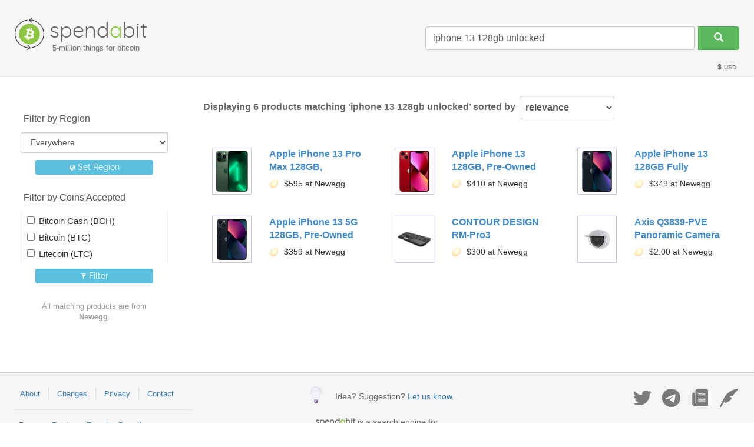

--- FILE ---
content_type: text/html;charset=UTF-8
request_url: https://spendabit.co/go?q=iphone+13+128gb+unlocked
body_size: 4527
content:
<!DOCTYPE html>
<html lang="en">

      <head>
        <title>Buy ‘iphone 13 128gb unlocked’ with Bitcoin Crypto-Currency – Spendabit</title>
        <meta http-equiv="Content-Type" content="text/html; charset=utf-8"/>
        <meta charset="utf-8"/>
        <meta name="description" content="Find ‘iphone 13 128gb unlocked’ products that you can buy with Bitcoin – at Spendabit, the search engine for things you can buy with Bitcoin."/>
        <meta name="viewport" content="width=device-width, initial-scale=1.0, maximum-scale=1, user-scalable=no"/>
        <meta name="referrer" content="always"/>
        <meta property="og:image" content="https://spendabit.co/img/logos/logo-300x150.png"/>
        <link rel="stylesheet" type="text/css" href="/css?f=/lib/bootstrap/css/bootstrap.min.css&amp;f=font-quicksand.css&amp;f=font-raleway.css&amp;f=layout.css&amp;f=common.css&amp;f=search-results.css"/>
        <link rel="icon" href="https://spendabit.co/img/favicon.png" type="image/png"/>
        <link rel="shortcut icon" href="https://spendabit.co/img/favicon.png" type="image/png"/>
        <link rel="canonical" href="https://spendabit.co/go?q=iphone+13+128gb+unlocked"/>
        <link rel="apple-touch-icon" sizes="180x180" href="/img/icons/apple-touch-icon.png"/><link rel="icon" type="image/png" sizes="32x32" href="/img/icons/favicon-32x32.png"/><link rel="icon" type="image/png" sizes="192x192" href="/img/icons/android-chrome-192x192.png"/><link rel="icon" type="image/png" sizes="16x16" href="/img/icons/favicon-16x16.png"/><link rel="manifest" href="/img/icons/site.webmanifest"/><link rel="mask-icon" href="/img/icons/safari-pinned-tab.svg" color="#8cc642"/><link rel="shortcut icon" href="/img/icons/favicon.ico"/><meta name="apple-mobile-web-app-title" content="Spendabit"/><meta name="application-name" content="Spendabit"/><meta name="msapplication-TileColor" content="#111111"/><meta name="msapplication-TileImage" content="/img/icons/mstile-144x144.png"/><meta name="msapplication-config" content="/img/icons/browserconfig.xml"/><meta name="theme-color" content="#ffffff"/>
      </head>

      <body>
        <div id="above-footer-wrap">
      <div id="above-footer">
        <div>
      <header class="site-header">
      <div class="main-section">
        <div class="container-fluid"> <div class="row header-row">
          <div class="col-xs-12 col-sm-5 col-md-3 col-lg-3">
            <div class="logo-and-tagline">
              <a href="/">
                <img src="/img/spendabit-icon-small.png" alt=""/>
                <span class="logo-text">spend<span class="a">a</span>bit</span>
              </a>
              <div class="more-than-x-products">
                5-million things for bitcoin
              </div>
            </div>
          </div>
          <div class="col-xs-12 col-sm-7 col-md-9 col-lg-9">
            <div>
      <div class="search-form-wrap">
        <form class="form-inline" action="/go" method="get" role="search">
          <input type="search" class="form-control" name="q" value="iphone 13 128gb unlocked"/>
          <button type="submit" class="btn btn-success search"><span class="glyphicon glyphicon-search" aria-hidden="true"></span></button>
        </form>
      </div>
      
    </div>
          </div>
        </div> </div>
        <div style="clear: both;"> </div>
      </div>
      <div class="session-status">
      <ul>

        

        <li><a href="/region-select" title="Click to change the currency used to display prices."><span class="glyphicon glyphicon-usd" aria-hidden="true"></span> USD</a></li>

        

      </ul>
    </div>
    </header>
      
      <div class="container-fluid">
      
      <div class="row">
      <div id="mobile-filters-row" class="row">
      <div id="mobile-filters-column" class="col-xs-12">
        <div>

      <!-- Filter by Region -->
      <div class="search-filter">

        <h3><span>Filter by Region</span></h3>

        <form class="form-inline region-select-wrap" action="/region-select" method="post">
          <input type="hidden" name="next" value="/go?q=iphone+13+128gb+unlocked"/>
          
          <select id="mobileRegionInput" name="region" class="form-control">
            <option value="earth">Everywhere</option><option value="OC-AUS">Australia</option><option value="EU-EU">European Union</option><option value="EU-GBR">United Kingdom</option><option value="NA-USA">United States</option>
          </select>
          <button type="submit" class="btn btn-sm btn-info"><span class="glyphicon glyphicon-globe" style="font-size: 70%"></span>
            Set Region</button>
        </form>

      </div>

      <form id="mobile-product-filters-form" method="get" action="/go">

            <input type="hidden" name="q" value="iphone 13 128gb unlocked"/>
            
            

            
            <div class="search-filter">
        <h3><span>Filter by Coins Accepted</span></h3>
        <div class="options"><div class="option"> <label title="Bitcoin Cash (BCH)">
          <input type="checkbox" name="currency" value="BCH"/>
          <span>Bitcoin Cash (BCH)</span>
        </label> </div><div class="option"> <label title="Bitcoin (BTC)">
          <input type="checkbox" name="currency" value="BTC"/>
          <span>Bitcoin (BTC)</span>
        </label> </div><div class="option"> <label title="Litecoin (LTC)">
          <input type="checkbox" name="currency" value="LTC"/>
          <span>Litecoin (LTC)</span>
        </label> </div></div>
        <div class="btn-wrapper text-center">
      <button type="submit" class="btn btn-sm btn-info"><span class="glyphicon glyphicon-filter" aria-hidden="true"></span> Filter</button>
    </div>
      </div>
            <div class="search-filter-info">
          All matching products are from <strong>Newegg</strong>.
        </div>

          </form>
    </div>
      </div>
      <div class="col-xs-12 text-center">
        <button class="btn btn-default btn-toggle-filter" onclick="toggleMobileFilter()">Filter <span id="mobile-filter-icon" class="glyphicon glyphicon-menu-down" aria-hidden="true"></span></button>
      </div>
    </div>
      <div class="col-sm-3 search-filters">
        <div>

      <!-- Filter by Region -->
      <div class="search-filter">

        <h3><span>Filter by Region</span></h3>

        <form class="form-inline region-select-wrap" action="/region-select" method="post">
          <input type="hidden" name="next" value="/go?q=iphone+13+128gb+unlocked"/>
          
          <select id="regionInput" name="region" class="form-control">
            <option value="earth">Everywhere</option><option value="OC-AUS">Australia</option><option value="EU-EU">European Union</option><option value="EU-GBR">United Kingdom</option><option value="NA-USA">United States</option>
          </select>
          <button type="submit" class="btn btn-sm btn-info"><span class="glyphicon glyphicon-globe" style="font-size: 70%"></span>
            Set Region</button>
        </form>

      </div>

      <form id="product-filters-form" method="get" action="/go">

          <input type="hidden" name="q" value="iphone 13 128gb unlocked"/>
          
          

          
          <div class="search-filter">
        <h3><span>Filter by Coins Accepted</span></h3>
        <div class="options"><div class="option"> <label title="Bitcoin Cash (BCH)">
          <input type="checkbox" name="currency" value="BCH"/>
          <span>Bitcoin Cash (BCH)</span>
        </label> </div><div class="option"> <label title="Bitcoin (BTC)">
          <input type="checkbox" name="currency" value="BTC"/>
          <span>Bitcoin (BTC)</span>
        </label> </div><div class="option"> <label title="Litecoin (LTC)">
          <input type="checkbox" name="currency" value="LTC"/>
          <span>Litecoin (LTC)</span>
        </label> </div></div>
        <div class="btn-wrapper text-center">
      <button type="submit" class="btn btn-sm btn-info"><span class="glyphicon glyphicon-filter" aria-hidden="true"></span> Filter</button>
    </div>
      </div>
          <div class="search-filter-info">
          All matching products are from <strong>Newegg</strong>.
        </div>
          

        </form>
    </div>
      </div>
      <div class="col-sm-9 results-column">
        <div class="results-header">
      <form action="/go" method="get" id="sort-form" class="form-inline" role="form">
        <input type="hidden" name="q" value="iphone 13 128gb unlocked"/>
        
        
        <h1>Displaying 6 products <span>matching <span class="query">&lsquo;iphone 13 128gb unlocked&rsquo;</span> <span>
      sorted by
      <div class="form-group">
        <label class="sr-only" for="sort-by-input">sort by</label>
        <select name="sort" class="form-control" onchange="this.form.submit()">
      <option value="relevance">relevance</option><option value="price-asc">price, low to high</option><option value="price-desc">price, high to low</option><option value="merchant">merchant</option>
    </select>
        <button type="submit" class="btn btn-sm btn-info" id="resort-btn">Re-sort</button>
        <script type="application/javascript">var b = document.getElementById('resort-btn');b.parentElement.removeChild(b);</script>
      </div>
    </span></span></h1>
      </form>
    </div><div class="container-fluid">
      <div class="row">
        <div class="product-cell col-xs-12 col-sm-6 col-lg-4">
      <a class="product-link" href="/product/newegg/0S9-0019-01942?q=iphone%2013%20128gb%20unlocked" rel="nofollow" target="_blank" data-merchant="newegg">
        
        <div class="product row">
          <div class="col-xs-4 thumbnail-column">
            <div class="thumbnail-container">
              <img src="https://c1.neweggimages.com/productimage/nb640/A468D24051016NNRYB7.jpg" alt="" class="thumbnail" onerror="this.onerror=null; this.src='/img/unavailable.jpg';"/>
            </div>
          </div>
          <div class="col-xs-8 text-column">
            <h3 class="name" title="Apple iPhone 13 Pro Max 128GB, Refurbished Unlocked Cell Phone, Green - Very Good Condition (Grade B)">Apple iPhone 13 Pro Max 128GB, Refurbished Unlocked Cell Phone, Green - Very Good Condition (Grade B)</h3>
            <div class="price-and-merchant">
      <img src="/images/2187055" alt="" class="favicon newegg"/>
      $595 at Newegg
    </div>
          </div>
        </div>
      </a>
      
    </div><div class="product-cell col-xs-12 col-sm-6 col-lg-4">
      <a class="product-link" href="/product/newegg/23B-000A-00Z65?q=iphone%2013%20128gb%20unlocked" rel="nofollow" target="_blank" data-merchant="newegg">
        
        <div class="product row">
          <div class="col-xs-4 thumbnail-column">
            <div class="thumbnail-container">
              <img src="https://c1.neweggimages.com/productimage/nb640/AAM8D231214102PI6F7.jpg" alt="" class="thumbnail" onerror="this.onerror=null; this.src='/img/unavailable.jpg';"/>
            </div>
          </div>
          <div class="col-xs-8 text-column">
            <h3 class="name" title="Apple iPhone 13 128GB, Pre-Owned Unlocked Cell Phone, Red - Very Good Condition">Apple iPhone 13 128GB, Pre-Owned Unlocked Cell Phone, Red - Very Good Condition</h3>
            <div class="price-and-merchant">
      <img src="/images/2187055" alt="" class="favicon newegg"/>
      $410 at Newegg
    </div>
          </div>
        </div>
      </a>
      
    </div><div class="product-cell col-xs-12 col-sm-6 col-lg-4">
      <a class="product-link" href="/product/newegg/23B-000A-00ZP9?q=iphone%2013%20128gb%20unlocked" rel="nofollow" target="_blank" data-merchant="newegg">
        
        <div class="product row">
          <div class="col-xs-4 thumbnail-column">
            <div class="thumbnail-container">
              <img src="https://c1.neweggimages.com/productimage/nb640/AEE0S2502051B5623C2.jpg" alt="" class="thumbnail" onerror="this.onerror=null; this.src='/img/unavailable.jpg';"/>
            </div>
          </div>
          <div class="col-xs-8 text-column">
            <h3 class="name" title="Apple iPhone 13 128GB Fully Unlocked - Midnight (Grade A)">Apple iPhone 13 128GB Fully Unlocked - Midnight (Grade A)</h3>
            <div class="price-and-merchant">
      <img src="/images/2187055" alt="" class="favicon newegg"/>
      $349 at Newegg
    </div>
          </div>
        </div>
      </a>
      
    </div><div class="product-cell col-xs-12 col-sm-6 col-lg-4">
      <a class="product-link" href="/product/newegg/9SIADS6KK51573?q=iphone%2013%20128gb%20unlocked" rel="nofollow" target="_blank" data-merchant="newegg">
        
        <div class="product row">
          <div class="col-xs-4 thumbnail-column">
            <div class="thumbnail-container">
              <img src="https://c1.neweggimages.com/productimage/nb640/AAM8D23121413SL446E.jpg" alt="" class="thumbnail" onerror="this.onerror=null; this.src='/img/unavailable.jpg';"/>
            </div>
          </div>
          <div class="col-xs-8 text-column">
            <h3 class="name" title="Apple iPhone 13 5G 128GB, Pre-Owned Fully Unlocked Cell Phone, Midnight - Excellent Condition">Apple iPhone 13 5G 128GB, Pre-Owned Fully Unlocked Cell Phone, Midnight - Excellent Condition</h3>
            <div class="price-and-merchant">
      <img src="/images/2187055" alt="" class="favicon newegg"/>
      $359 at Newegg
    </div>
          </div>
        </div>
      </a>
      
    </div><div class="product-cell col-xs-12 col-sm-6 col-lg-4">
      <a class="product-link" href="/product/newegg/0TP-0027-00022?q=iphone%2013%20128gb%20unlocked" rel="nofollow" target="_blank" data-merchant="newegg">
        
        <div class="product row">
          <div class="col-xs-4 thumbnail-column">
            <div class="thumbnail-container">
              <img src="https://spendabit.s3.amazonaws.com/products/newegg/0TP-0027-00022.png" alt="" class="thumbnail" onerror="this.onerror=null; this.src='/img/unavailable.jpg';"/>
            </div>
          </div>
          <div class="col-xs-8 text-column">
            <h3 class="name" title="CONTOUR DESIGN RM-Pro3 RollerMouse Pro3">CONTOUR DESIGN RM-Pro3 RollerMouse Pro3</h3>
            <div class="price-and-merchant">
      <img src="/images/2187055" alt="" class="favicon newegg"/>
      $300 at Newegg
    </div>
          </div>
        </div>
      </a>
      
    </div><div class="product-cell col-xs-12 col-sm-6 col-lg-4">
      <a class="product-link" href="/product/newegg/2P0-003Z-002J2?q=iphone%2013%20128gb%20unlocked" rel="nofollow" target="_blank" data-merchant="newegg">
        
        <div class="product row">
          <div class="col-xs-4 thumbnail-column">
            <div class="thumbnail-container">
              <img src="https://spendabit.s3.amazonaws.com/products/newegg/2P0-003Z-002J2.png" alt="" class="thumbnail" onerror="this.onerror=null; this.src='/img/unavailable.jpg';"/>
            </div>
          </div>
          <div class="col-xs-8 text-column">
            <h3 class="name" title="Axis Q3839-PVE Panoramic Camera 02657-001">Axis Q3839-PVE Panoramic Camera 02657-001</h3>
            <div class="price-and-merchant">
      <img src="/images/2187055" alt="" class="favicon newegg"/>
      $2.00 at Newegg
    </div>
          </div>
        </div>
      </a>
      
    </div>
      </div>
    </div><div></div>
        
      </div>
    </div><div></div><div style="clear: both; height: 30px;"> </div>
    </div>
    </div>
      </div>
    </div><footer id="site-footer" class="container" style="">
      <div class="row">
      <div class="col-sm-4 col-sm-push-4 col-xs-12">
        <div class="feedback">
          <div class="row">
            <div class="col-xs-4 col-sm-3 col-lg-4 image">
              <a href="/feedback"><img src="/img/footer/lightbulb.png" alt=""/></a>
            </div>
            <div class="col-xs-8 col-sm-9 col-lg-8 text">
              <span>Idea? Suggestion? <a href="/feedback">Let us know.</a></span>
            </div>
          </div>
        </div>
        <p class="spendabit-is">
          <span class="logo-text">spend<span class="a">a</span>bit</span>
          is a search engine for
          <span class="one-line">things you can buy with Bitcoin</span>.
        </p>
      </div>
      <div class="links col-sm-4 col-sm-pull-4 col-xs-12">
        <div class="row">
          <div class="col-xs-12">
            <ul class="nav nav-pills">
              <li><a href="/about">About</a></li>
              <!-- <li><a href="/buy-bitcoin">Buy Bitcoin</a></li> -->
              <li><a href="/changes">Changes</a></li>
              <li><a href="/privacy">Privacy</a></li>
              <li><a href="/feedback">Contact</a></li>
            </ul>
          </div>
          <div class="col-xs-12">
            <div class="browse-links">
              <span class="browse-label">Browse:</span>
              <a href="/regions">Regions</a>,
              <a href="/popular-searches">Popular Searches</a>
            </div>
          </div>
        </div>
      </div>
      <div class="col-sm-4 col-xs-12">
        <nav class="social-icons">
          <!-- { footerIconLink("https://www.facebook.com/spendabit", "fb-icon.png", alt = "Facebook",
                           title = "Like us on Facebook") } -->
          <a href="https://twitter.com/spendabit" title="Follow us on Twitter" target="_blank">
      <img src="/img/footer/social/twitter.svg" alt="Twitter"/>
    </a>
          <a href="https://t.me/spendabitchat" title="Follow Spendabit on Telegram" target="_blank">
      <img src="/img/footer/social/telegram.svg" alt="Telegram"/>
    </a>
          <a href="/press" title="Spendabit in the news" target="_self">
      <img src="/img/footer/social/press.svg" alt="Press"/>
    </a>
          <a href="/blog/" title="Read our blog" target="_self">
      <img src="/img/footer/social/blog.svg" alt="Blog"/>
    </a>
          <!--<a href="https://plus.google.com/110033710209912346249" title="Follow us on Google+"
               rel="publisher" alt="Google+"><img src="/img/social/gplus-icon.png" /></a>-->
        </nav>
        <div class="copyright-bs">
          <a href="/soft-copyright"><span>[soft]</span>copyright</a>
          &copy; 2026 spendabit.co
        </div>
      </div>
    </div>
    </footer><script type="application/javascript">window.ga=window.ga||function(){(ga.q=ga.q||[]).push(arguments)};ga.l=+new Date;ga('create', 'UA-52388422-1', 'auto');ga('send', 'pageview');</script><script async="async" src="https://www.google-analytics.com/analytics.js"></script>
        
        <script src="/lib/jquery/js/jquery-2.2.4.min.js" defer="true"></script>
        <script src="/js/custom/analytics-hooks.js" defer="true"></script><script src="/js/custom/products.js" defer="true"></script>
        
      </body>

    </html>

--- FILE ---
content_type: application/javascript
request_url: https://spendabit.co/js/custom/analytics-hooks.js
body_size: 525
content:

function createAnalyticsClickEventHook(selector, eventCategory, dataAttr) {
  $(selector).mousedown(function(event) {
    // If Analytics is loaded and it's a left- or middle-button click...
    if (typeof ga != 'undefined' && (event.which == 1 || event.which == 2)) {
      ga('send', 'event', {
        eventCategory: eventCategory,
        eventAction: $(this).attr('href'),
        eventLabel: $(this).data(dataAttr)
      });
    }
  });
}

$(function() {

  createAnalyticsClickEventHook('#featured-merchant a', 'Featured Merchant Clicks', 'merchant');
  createAnalyticsClickEventHook('a.product-link', 'Product Clicks', 'merchant');
  createAnalyticsClickEventHook('a.outbound', 'Outbound Clicks', 'service')

  $('form[role=search]').submit(function() {
    ga('send', 'event', {
      eventCategory: 'Search',
      // eventAction: $(this).attr('href'),
      // XXX: Should we down-case the query, so (e.g.) "iphone" and "iPhone" are grouped together?
      eventLabel: $(this).find('input[type=search]').val().toLowerCase()
    });
  });
});


--- FILE ---
content_type: image/svg+xml
request_url: https://spendabit.co/img/footer/social/blog.svg
body_size: 479
content:
<?xml version="1.0" ?><svg viewBox="0 0 24 24" xmlns="http://www.w3.org/2000/svg"><title/><path d="M23.159.006A23.885,23.885,0,0,0,4.628,13.663L1.993,19.488a.722.722,0,0,0-.046.133L.154,22.467a1,1,0,1,0,1.692,1.067l4.518-7.208a.5.5,0,0,1,.845.532L6.02,18.747a.25.25,0,0,0,.306.365L9.764,17.7a12.375,12.375,0,0,0,5.844-4.836.25.25,0,0,0-.021-.3L13.31,9.914A.251.251,0,0,1,13.5,9.5H17a.219.219,0,0,0,.2-.134,10.816,10.816,0,0,1,2.049-3.2L23.8,1.26A.75.75,0,0,0,23.159.006Z"/></svg>

--- FILE ---
content_type: application/javascript
request_url: https://spendabit.co/js/custom/products.js
body_size: 375
content:

$(function() {
  $('a.product-link').attr('href',
    function(_, href) {
      return href + (href.indexOf('?') != -1 ? "&js=t" : "?js=t");
    });
});

function toggleMobileFilter(){
    slideFilters();
    toggleFilterArrow();
}

function slideFilters() {

    var isVisible = $( "#mobile-filters-column" ).is( ":visible" );

    if(isVisible){
        $( "#mobile-filters-column" ).slideUp( "slow" );
    } else {
        $( "#mobile-filters-column" ).slideDown( "slow" );
    }

}

function toggleFilterArrow(){

    var hasDownArrow = $( "#mobile-filter-icon" ).hasClass( "glyphicon-menu-down" );

    if(hasDownArrow){
        $( "#mobile-filter-icon" ).removeClass( "glyphicon-menu-down" );
        $( "#mobile-filter-icon" ).addClass( "glyphicon-menu-up" );
    } else {
        $( "#mobile-filter-icon" ).removeClass( "glyphicon-menu-up" );
        $( "#mobile-filter-icon" ).addClass( "glyphicon-menu-down" );
    }

}

--- FILE ---
content_type: text/plain
request_url: https://www.google-analytics.com/j/collect?v=1&_v=j102&a=1577312446&t=pageview&_s=1&dl=https%3A%2F%2Fspendabit.co%2Fgo%3Fq%3Diphone%2B13%2B128gb%2Bunlocked&ul=en-us%40posix&dt=Buy%20%E2%80%98iphone%2013%20128gb%20unlocked%E2%80%99%20with%20Bitcoin%20Crypto-Currency%20%E2%80%93%20Spendabit&sr=1280x720&vp=1280x720&_u=IEBAAEABAAAAACAAI~&jid=683221891&gjid=1869293363&cid=1048143092.1767994774&tid=UA-52388422-1&_gid=1063633616.1767994774&_r=1&_slc=1&z=1356811250
body_size: -450
content:
2,cG-159XVWW98G

--- FILE ---
content_type: image/svg+xml
request_url: https://spendabit.co/img/footer/social/press.svg
body_size: 1386
content:
<?xml version="1.0" encoding="utf-8"?>
<!-- Generator: Adobe Illustrator 25.2.3, SVG Export Plug-In . SVG Version: 6.00 Build 0)  -->
<svg version="1.1" id="Layer_1" xmlns="http://www.w3.org/2000/svg" xmlns:xlink="http://www.w3.org/1999/xlink" x="0px" y="0px"
	 viewBox="0 0 24 24" style="enable-background:new 0 0 24 24;" xml:space="preserve">
<path id="svg_2" d="M20.9,0.8l-13.6,0c-0.8,0-1.4,0.8-1.4,1.7l0,1.5l0,0l0,13.6c0,0,0.1,0.7-0.2,1.5c0,0.1-0.1,0.2-0.1,0.3
	c0,0,0,0,0,0c0,0,0,0,0,0c-0.2,0.4-0.5,0.7-1,0.9c0.3-0.9,0.3-1.6,0.3-2.7c0-0.8,0-8.5,0-12.5c-0.4,0-1,0-1.5,0
	c-1.4,0-1.7,1.4-1.7,2l0,12.1c0,0,0,0.6,0.1,1.1c0.1,0.5,0.4,1.1,0.7,1.6c0.5,0.9,1.5,1.1,1.8,1.1l17,0c0.2,0,0.3,0,0.5-0.1
	c0.4-0.3,0.7-0.8,0.7-1.5l0-19.1C22.4,1.6,21.7,0.8,20.9,0.8z M18.3,17.7c-0.6,0-8.6,0-8.6,0s-0.5-0.1-0.4-0.5
	c0-0.2,0.1-0.5,0.4-0.5l8.6,0c0,0,0.6-0.1,0.6,0.5C18.9,17.4,18.9,17.7,18.3,17.7z M18.3,15.1c-0.6,0-8.6,0-8.6,0S9.3,15,9.3,14.6
	c0-0.2,0.1-0.5,0.4-0.5l8.6,0c0,0,0.6-0.1,0.6,0.5C18.9,14.8,18.9,15.1,18.3,15.1z M18.3,12.6c-0.6,0-8.6,0-8.6,0s-0.5-0.1-0.4-0.5
	c0-0.2,0.1-0.5,0.4-0.5l8.6,0c0,0,0.6-0.1,0.6,0.5C18.9,12.3,18.9,12.6,18.3,12.6z M18.4,10c-0.6,0-8.6,0-8.6,0S9.3,9.9,9.4,9.5
	c0-0.2,0.1-0.5,0.4-0.5l8.6,0c0,0,0.6-0.1,0.6,0.5C19,9.7,19,10,18.4,10z M18.3,7.4c-0.6,0-8.6,0-8.6,0S9.3,7.3,9.4,6.9
	c0-0.2,0.1-0.5,0.4-0.5l8.6,0c0,0,0.6-0.1,0.6,0.5C19,7.1,18.9,7.4,18.3,7.4z"/>
</svg>
